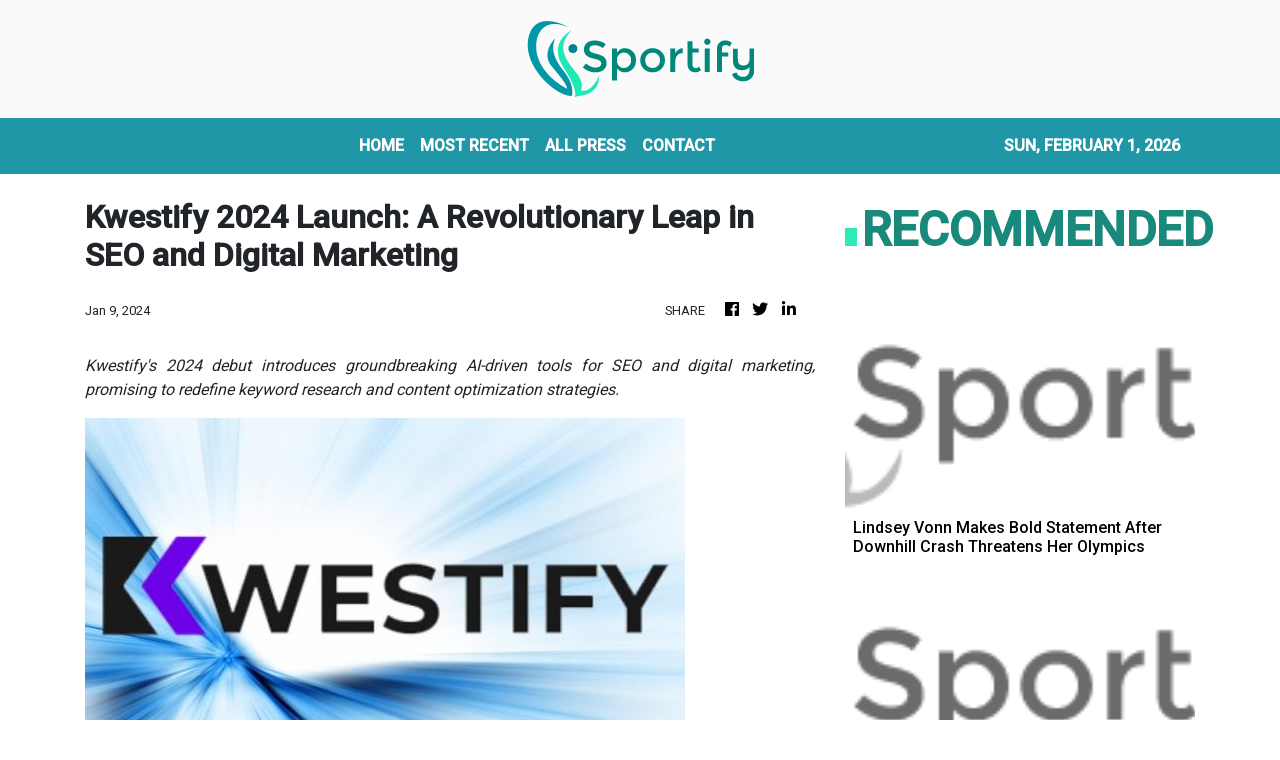

--- FILE ---
content_type: text/html; charset=utf-8
request_url: https://us-central1-vertical-news-network.cloudfunctions.net/get/fetch-include-rss
body_size: 16000
content:
[
  {
    "id": 113375431,
    "title": "Southern Counties East League round-up",
    "summary": "New Hythe Town boss Andy Drury suffered late heartache in his first game in charge.",
    "slug": "southern-counties-east-league-roundup",
    "link": "https://www.kentonline.co.uk/hythe/sport/southern-counties-east-league-round-up-335867/",
    "date_published": "2026-01-31T21:30:50.000Z",
    "images": "https://www.kentonline.co.uk/_media/img/330x0/026NTX70PID0XXJ5XTSG.jpg",
    "categories": "4062,162,1094,2804,4043,4063,4515,4526,4527,4528,4531,4538,4552,4553,4558,4566",
    "img_id": "0",
    "caption": "",
    "country": "United Kingdom",
    "source_type": "rss",
    "source": "KentOnline"
  },
  {
    "id": 113375432,
    "title": "Isthmian League round-up",
    "summary": "Folkestone Invicta remain 14 points clear at the top of Isthmian Premier on Saturday.",
    "slug": "isthmian-league-roundup",
    "link": "https://www.kentonline.co.uk/folkestone/sport/isthmian-league-round-up-335866/",
    "date_published": "2026-01-31T21:03:51.000Z",
    "images": "https://www.kentonline.co.uk/_media/img/330x0/892W66ATA353BKK8L00P.jpg",
    "categories": "4062,162,1094,2804,4043,4063,4515,4526,4527,4528,4531,4538,4552,4553,4558,4566",
    "img_id": "0",
    "caption": "",
    "country": "United Kingdom",
    "source_type": "rss",
    "source": "KentOnline"
  },
  {
    "id": 113375433,
    "title": "Opposition boss admits Gills should have had a second-half penalty",
    "summary": "Gillingham manager Gareth Ainsworth revealed his Bromley counterpart admitted the home side were denied a blatant penalty.",
    "slug": "opposition-boss-admits-gills-should-have-had-a-secondhalf-penalty",
    "link": "https://www.kentonline.co.uk/medway/sport/opposition-boss-admits-gills-should-have-had-a-second-half-p-335864/",
    "date_published": "2026-01-31T20:12:07.000Z",
    "images": "https://www.kentonline.co.uk/_media/img/330x0/NGM4TR5FMS7PH8W3RJQB.jpg",
    "categories": "4062,162,1094,2804,4043,4063,4515,4526,4527,4528,4531,4538,4552,4553,4558,4566",
    "img_id": "0",
    "caption": "",
    "country": "United Kingdom",
    "source_type": "rss",
    "source": "KentOnline"
  },
  {
    "id": 113223014,
    "title": "Football fixtures and results",
    "summary": "Catch up with all the week’s football fixtures and results here.",
    "slug": "football-fixtures-and-results",
    "link": "https://www.kentonline.co.uk/maidstone/sport/football-fixtures-and-results-335789/",
    "date_published": "2026-01-31T19:49:04.000Z",
    "images": "https://www.kentonline.co.uk/_media/img/330x0/IOBP76HC5IIL8OQWCKHE.jpg",
    "categories": "4062,162,1094,2804,4043,4063,4515,4526,4527,4528,4531,4538,4552,4553,4558,4566",
    "img_id": "0",
    "caption": "",
    "country": "United Kingdom",
    "source_type": "rss",
    "source": "KentOnline"
  },
  {
    "id": 113375434,
    "title": "‘I told the boys in no uncertain terms that I wasn't happy’",
    "summary": "Gillingham boss Gareth Ainsworth admitted he let rip at half-time after a first-half horror show against Bromley on Saturday.",
    "slug": "i-told-the-boys-in-no-uncertain-terms-that-i-wasnt-happy",
    "link": "https://www.kentonline.co.uk/medway/sport/i-told-the-boys-in-no-uncertain-terms-that-i-wasnt-happy-335862/",
    "date_published": "2026-01-31T19:20:40.000Z",
    "images": "https://www.kentonline.co.uk/_media/img/330x0/GQQXGJIZOSQV2J3G8UR2.jpg",
    "categories": "4062,162,1094,2804,4043,4063,4515,4526,4527,4528,4531,4538,4552,4553,4558,4566",
    "img_id": "0",
    "caption": "",
    "country": "United Kingdom",
    "source_type": "rss",
    "source": "KentOnline"
  },
  {
    "id": 113375435,
    "title": "Report: More penalty heartache for Chats as they exit the Trophy",
    "summary": "Chatham Town were narrowly beaten by higher-league opposition as their FA Trophy run ended at the fifth-round stage.",
    "slug": "report-more-penalty-heartache-for-chats-as-they-exit-the-trophy",
    "link": "https://www.kentonline.co.uk/medway/sport/chatham-town-v-southend-united-match-report-335854/",
    "date_published": "2026-01-31T19:02:55.000Z",
    "images": "https://www.kentonline.co.uk/_media/img/330x0/4XR25Y4CYFAGFFL0YJWT.jpg",
    "categories": "4062,162,1094,2804,4043,4063,4515,4526,4527,4528,4531,4538,4552,4553,4558,4566",
    "img_id": "0",
    "caption": "",
    "country": "United Kingdom",
    "source_type": "rss",
    "source": "KentOnline"
  },
  {
    "id": 113375436,
    "title": "Report: Gillingham thrashed at home by Bromley",
    "summary": "Gillingham’s winless record against Bromley continued as they were thumped at Priestfield on Saturday.",
    "slug": "report-gillingham-thrashed-at-home-by-bromley",
    "link": "https://www.kentonline.co.uk/medway/sport/report-gillingham-v-bromley-335856/",
    "date_published": "2026-01-31T17:02:15.000Z",
    "images": "https://www.kentonline.co.uk/_media/img/330x0/L66XCMWNXGP1TX4S5KBH.jpg",
    "categories": "4062,162,1094,2804,4043,4063,4515,4526,4527,4528,4531,4538,4552,4553,4558,4566",
    "img_id": "0",
    "caption": "",
    "country": "United Kingdom",
    "source_type": "rss",
    "source": "KentOnline"
  },
  {
    "id": 113336049,
    "title": "Matchday Live: Gillingham v Bromley, Tonbridge v Maidstone",
    "summary": "All the goals as they happen from Gillingham’s clash with Bromley and Maidstone’s trip to Tonbridge this afternoon.",
    "slug": "matchday-live-gillingham-v-bromley-tonbridge-v-maidstone",
    "link": "https://www.kentonline.co.uk/medway/sport/matchday-live-gillingham-v-bromley-tonbridge-v-maidstone-335855/",
    "date_published": "2026-01-31T13:45:00.000Z",
    "images": "https://www.kentonline.co.uk/_media/img/330x0/IINAP20VF7BOSCKJEDB2.jpg",
    "categories": "4062,162,1094,2804,4043,4063,4515,4526,4527,4528,4531,4538,4552,4553,4558,4566",
    "img_id": "0",
    "caption": "",
    "country": "United Kingdom",
    "source_type": "rss",
    "source": "KentOnline"
  },
  {
    "id": 113340964,
    "title": "Lindsey Vonn Makes Bold Statement After Downhill Crash Threatens Her Olympics",
    "summary": "The U.S. ski star won a gold medal in 2010 and has been on the comeback trail in her 40s.",
    "slug": "lindsey-vonn-makes-bold-statement-after-downhill-crash-threatens-her-olympics",
    "link": "https://www.huffpost.com/entry/lindsey-vonn-olympic-dream-is-not-over-milan-cortina_n_697cf8b7e4b0ead3cf9a83fe",
    "date_published": "2026-01-30T19:10:13.000Z",
    "images": "",
    "categories": "4062,162,1094,2804,4043,4063,4515,4526,4527,4528,4531,4538,4552,4553,4558,4566",
    "img_id": "0",
    "caption": "",
    "country": "United States",
    "source_type": "rss",
    "source": "HuffPost"
  },
  {
    "id": 113227939,
    "title": "Sha'Carri Richardson Arrested For Driving EXCEEDINGLY Fast",
    "summary": "The Paris Olympic gold medalist sprinter was driving \"dangerously,\" law enforcement said.",
    "slug": "shacarri-richardson-arrested-for-driving-exceedingly-fast",
    "link": "https://www.huffpost.com/entry/shacarri-richardson-speeding-arrested-charged_n_697cb679e4b0c378a7e4b3da",
    "date_published": "2026-01-30T14:13:58.000Z",
    "images": "",
    "categories": "4062,162,1094,2804,4043,4063,4515,4526,4527,4528,4531,4538,4552,4553,4558,4566",
    "img_id": "0",
    "caption": "",
    "country": "United States",
    "source_type": "rss",
    "source": "HuffPost"
  },
  {
    "id": 113227940,
    "title": "Dispute Over U.S. Gymnast Jordan Chiles' Olympic Medal Takes A New Turn",
    "summary": "Chiles may reclaim the bronze medal from the 2024 Paris Olympics that was stripped from her following an appeal by Romania after all.",
    "slug": "dispute-over-us-gymnast-jordan-chiles-olympic-medal-takes-a-new-turn",
    "link": "https://www.huffpost.com/entry/paris-us-medal-appeal-jordan-chiles_n_697c868de4b0c378a7e2c6a9",
    "date_published": "2026-01-30T10:28:17.000Z",
    "images": "",
    "categories": "4062,162,1094,2804,4043,4063,4515,4526,4527,4528,4531,4538,4552,4553,4558,4566",
    "img_id": "0",
    "caption": "",
    "country": "United States",
    "source_type": "rss",
    "source": "HuffPost"
  },
  {
    "id": 113227941,
    "title": "Lindsey Vonn’s Olympic Prep Takes Scary Turn After World Cup Crash",
    "summary": "The American star, was airlifted away by helicopter, dangling from a hoist cable with two people attending her.",
    "slug": "lindsey-vonns-olympic-prep-takes-scary-turn-after-world-cup-crash",
    "link": "https://www.huffpost.com/entry/lindsey-vonn-crash-before-olympics_n_697c8390e4b0c378a7e2be00",
    "date_published": "2026-01-30T10:15:35.000Z",
    "images": "",
    "categories": "4062,162,1094,2804,4043,4063,4515,4526,4527,4528,4531,4538,4552,4553,4558,4566",
    "img_id": "0",
    "caption": "",
    "country": "United States",
    "source_type": "rss",
    "source": "HuffPost"
  },
  {
    "id": 113223013,
    "title": "Gillingham target ‘big scalp’ as Bromley come to town",
    "summary": "Gillingham will be prepared for a battle as they take on league leaders Bromley this Saturday.",
    "slug": "gillingham-target-big-scalp-as-bromley-come-to-town",
    "link": "https://www.kentonline.co.uk/medway/sport/gillingham-target-big-scalp-as-bromley-come-to-town-335787/",
    "date_published": "2026-01-30T09:35:57.000Z",
    "images": "https://www.kentonline.co.uk/_media/img/330x0/849WCRUHFHHIDFN2PM7G.jpg",
    "categories": "4062,162,1094,2804,4043,4063,4515,4526,4527,4528,4531,4538,4552,4553,4558,4566",
    "img_id": "0",
    "caption": "",
    "country": "United Kingdom",
    "source_type": "rss",
    "source": "KentOnline"
  },
  {
    "id": 113223012,
    "title": "Former Premier League striker Nile Ranger joins Chatham Town",
    "summary": "Chatham Town have pulled off one of the most eye-catching signings yet after completing a deal for experienced forward Nile Ranger.",
    "slug": "former-premier-league-striker-nile-ranger-joins-chatham-town",
    "link": "https://www.kentonline.co.uk/medway/sport/chatham-town-sign-nile-ranger-335795/",
    "date_published": "2026-01-30T09:05:22.000Z",
    "images": "https://www.kentonline.co.uk/_media/img/330x0/DG20EI2X66EPUJSMQ7ZQ.jpg",
    "categories": "4062,162,1094,2804,4043,4063,4515,4526,4527,4528,4531,4538,4552,4553,4558,4566",
    "img_id": "0",
    "caption": "",
    "country": "United Kingdom",
    "source_type": "rss",
    "source": "KentOnline"
  },
  {
    "id": 113178933,
    "title": "NCAA Basketball Champion Coach Calls Trump A 'Fascist' Who Should Be 'Removed'",
    "summary": "\"We need real change,\" the two-time national champion coach wrote.",
    "slug": "ncaa-basketball-champion-coach-calls-trump-a-fascist-who-should-be-removed",
    "link": "https://www.huffpost.com/entry/muffet-mcgraw-trump-fascist_n_697b819fe4b0b85f58143902",
    "date_published": "2026-01-29T17:40:53.000Z",
    "images": "",
    "categories": "4062,162,1094,2804,4043,4063,4515,4526,4527,4528,4531,4538,4552,4553,4558,4566",
    "img_id": "0",
    "caption": "",
    "country": "United States",
    "source_type": "rss",
    "source": "HuffPost"
  },
  {
    "id": 113129633,
    "title": "Ainsworth thanks Gillingham owners after Hale signing coup",
    "summary": "Gillingham boss Gareth Ainsworth has thanked the owners for their backing after beating several League 1 sides to the signature of striker Ronan Hale.",
    "slug": "ainsworth-thanks-gillingham-owners-after-hale-signing-coup",
    "link": "https://www.kentonline.co.uk/medway/sport/ainsworth-thanks-gillingham-owners-after-hale-signing-coup-335780/",
    "date_published": "2026-01-29T16:36:26.000Z",
    "images": "https://www.kentonline.co.uk/_media/img/330x0/NZ8UKJMIGKL648MGB02L.jpg",
    "categories": "4062,162,1094,2804,4043,4063,4515,4526,4527,4528,4531,4538,4552,4553,4558,4566",
    "img_id": "0",
    "caption": "",
    "country": "United Kingdom",
    "source_type": "rss",
    "source": "KentOnline"
  },
  {
    "id": 113129634,
    "title": "Injury blow sparks fresh transfer dilemma for Gillingham",
    "summary": "Gillingham are considering a replacement for Jonny Smith as they continue to assess the winger’s injury.",
    "slug": "injury-blow-sparks-fresh-transfer-dilemma-for-gillingham",
    "link": "https://www.kentonline.co.uk/medway/sport/injury-blow-sparks-fresh-transfer-dilemma-for-gillingham-335775/",
    "date_published": "2026-01-29T15:22:38.000Z",
    "images": "https://www.kentonline.co.uk/_media/img/330x0/UR8086JFDIZL5EJB7F6B.jpg",
    "categories": "4062,162,1094,2804,4043,4063,4515,4526,4527,4528,4531,4538,4552,4553,4558,4566",
    "img_id": "0",
    "caption": "",
    "country": "United Kingdom",
    "source_type": "rss",
    "source": "KentOnline"
  },
  {
    "id": 113107851,
    "title": "‘ICE OUT’ Rally Planned In Milan As Italy Moves To Calm Fears Over Its Olympics Role",
    "summary": "ICE staffers will only work in U.S. diplomatic offices such as the Milan consulate and \"not on the ground\" at the 2026 Milan Cortina Games.",
    "slug": "ice-out-rally-planned-in-milan-as-italy-moves-to-calm-fears-over-its-olympics-role",
    "link": "https://www.huffpost.com/entry/ice-at-winter-olympics-italy_n_697b474be4b0a7a321381d62",
    "date_published": "2026-01-29T11:59:11.000Z",
    "images": "",
    "categories": "4062,162,1094,2804,4043,4063,4515,4526,4527,4528,4531,4538,4552,4553,4558,4566",
    "img_id": "0",
    "caption": "",
    "country": "United States",
    "source_type": "rss",
    "source": "HuffPost"
  },
  {
    "id": 113129635,
    "title": "Gillingham complete striker signing",
    "summary": "Gillingham have finally completed a deal to sign international striker Ronan Hale.",
    "slug": "gillingham-complete-striker-signing",
    "link": "https://www.kentonline.co.uk/medway/sport/gillingham-complete-striker-signing-335740/",
    "date_published": "2026-01-29T10:31:53.000Z",
    "images": "https://www.kentonline.co.uk/_media/img/330x0/6DNK7DZQ8YNVBSOT37CE.jpg",
    "categories": "4062,162,1094,2804,4043,4063,4515,4526,4527,4528,4531,4538,4552,4553,4558,4566",
    "img_id": "0",
    "caption": "",
    "country": "United Kingdom",
    "source_type": "rss",
    "source": "KentOnline"
  },
  {
    "id": 113097964,
    "title": "Chatham eye another Trophy upset",
    "summary": "Chatham Town will attempt to write another historic chapter in their remarkable season this Saturday.",
    "slug": "chatham-eye-another-trophy-upset",
    "link": "https://www.kentonline.co.uk/medway/sport/chatham-eye-another-trophy-upset-335696/",
    "date_published": "2026-01-29T05:00:00.000Z",
    "images": "https://www.kentonline.co.uk/_media/img/330x0/MPBHQT8G8CUVZW58H1EQ.jpg",
    "categories": "4062,162,1094,2804,4043,4063,4515,4526,4527,4528,4531,4538,4552,4553,4558,4566",
    "img_id": "0",
    "caption": "",
    "country": "United Kingdom",
    "source_type": "rss",
    "source": "KentOnline"
  },
  {
    "id": 113052833,
    "title": "Bill Belichick Suffers 'Insane' Injustice After Reported Decision, Star QB Says",
    "summary": "\"Don’t even understand how this could be possible,\" Patrick Mahomes said about an important vote on the former Patriots coach.",
    "slug": "bill-belichick-suffers-insane-injustice-after-reported-decision-star-qb-says",
    "link": "https://www.huffpost.com/entry/bill-belichick-snubbed-hall-of-fame-report_n_697a26bfe4b02ae5af35c028",
    "date_published": "2026-01-28T15:48:22.000Z",
    "images": "",
    "categories": "4062,162,1094,2804,4043,4063,4515,4526,4527,4528,4531,4538,4552,4553,4558,4566",
    "img_id": "0",
    "caption": "",
    "country": "United States",
    "source_type": "rss",
    "source": "HuffPost"
  },
  {
    "id": 112674183,
    "title": "Football fixtures and results",
    "summary": "Catch up with all the week’s football fixtures and results here.",
    "slug": "football-fixtures-and-results",
    "link": "https://www.kentonline.co.uk/maidstone/sport/football-fixtures-and-results-335455/",
    "date_published": "2026-01-28T14:48:18.000Z",
    "images": "https://www.kentonline.co.uk/_media/img/330x0/UP4ERV7VU188U7LZV0DJ.jpg",
    "categories": "4062,162,1094,2804,4043,4063,4515,4526,4527,4528,4531,4538,4552,4553,4558,4566",
    "img_id": "0",
    "caption": "",
    "country": "United Kingdom",
    "source_type": "rss",
    "source": "KentOnline"
  },
  {
    "id": 113058384,
    "title": "Bowler extends Kent stay",
    "summary": "Kent bowler Fred Klaassen has signed a two-year deal to extend his stay at the club.",
    "slug": "bowler-extends-kent-stay",
    "link": "https://www.kentonline.co.uk/canterbury/sport/bowler-extends-kent-stay-335691/",
    "date_published": "2026-01-28T13:00:00.000Z",
    "images": "https://www.kentonline.co.uk/_media/img/330x0/QI8FSEZJ2PJVRJJUCWTH.jpg",
    "categories": "4062,162,1094,2804,4043,4063,4515,4526,4527,4528,4531,4538,4552,4553,4558,4566",
    "img_id": "0",
    "caption": "",
    "country": "United Kingdom",
    "source_type": "rss",
    "source": "KentOnline"
  },
  {
    "id": 113025980,
    "title": "Manager’s patience set to pay off as Gills on brink of striker deal",
    "summary": "Gillingham manager Gareth Ainsworth is playing it cool as the January transfer window deadline closes in –&#160;with a striker signing looking imminent.",
    "slug": "managers-patience-set-to-pay-off-as-gills-on-brink-of-striker-deal",
    "link": "https://www.kentonline.co.uk/medway/sport/manager-s-patience-set-to-pay-off-as-gills-on-brink-of-strik-335689/",
    "date_published": "2026-01-28T09:13:27.000Z",
    "images": "https://www.kentonline.co.uk/_media/img/330x0/OJJKOVLZLDJTTYD95367.jpg",
    "categories": "4062,162,1094,2804,4043,4063,4515,4526,4527,4528,4531,4538,4552,4553,4558,4566",
    "img_id": "0",
    "caption": "",
    "country": "United Kingdom",
    "source_type": "rss",
    "source": "KentOnline"
  },
  {
    "id": 113052834,
    "title": "Anger In Italy Over ICE Agents Going To Milan Cortina Winter Olympics",
    "summary": "Italian politicians strongly criticised the presence of ICE in the country, highlighting how the image of the U.S. has been tarnished in recent months.",
    "slug": "anger-in-italy-over-ice-agents-going-to-milan-cortina-winter-olympics",
    "link": "https://www.huffpost.com/entry/ice-agents-winter-olympics-outrage_n_6979b652e4b05884820b5cc7",
    "date_published": "2026-01-28T07:18:33.000Z",
    "images": "",
    "categories": "4062,162,1094,2804,4043,4063,4515,4526,4527,4528,4531,4538,4552,4553,4558,4566",
    "img_id": "0",
    "caption": "",
    "country": "United States",
    "source_type": "rss",
    "source": "HuffPost"
  },
  {
    "id": 113052835,
    "title": "Winter Olympian Fined For Doing Something You're Not Supposed To Do On TV",
    "summary": "\"Sorry about my moment of frustration today!\" the Milan-Cortina-bound NHL player wrote on Instagram.",
    "slug": "winter-olympian-fined-for-doing-something-youre-not-supposed-to-do-on-tv",
    "link": "https://www.huffpost.com/entry/william-nylander-middle-finger-broadcast_n_6978e695e4b001bb8312fb8f",
    "date_published": "2026-01-27T18:48:37.000Z",
    "images": "",
    "categories": "4062,162,1094,2804,4043,4063,4515,4526,4527,4528,4531,4538,4552,4553,4558,4566",
    "img_id": "0",
    "caption": "",
    "country": "United States",
    "source_type": "rss",
    "source": "HuffPost"
  },
  {
    "id": 112674180,
    "title": "Gillingham snap up goalscoring midfielder",
    "summary": "Gillingham have signed a midfielder who scored against them last weekend.",
    "slug": "gillingham-snap-up-goalscoring-midfielder",
    "link": "https://www.kentonline.co.uk/medway/sport/gillingham-snap-up-goalscoring-midfielder-335523/",
    "date_published": "2026-01-27T16:29:36.000Z",
    "images": "https://www.kentonline.co.uk/_media/img/330x0/MUWS5YDTE8XWOA2K94I0.jpg",
    "categories": "4062,162,1094,2804,4043,4063,4515,4526,4527,4528,4531,4538,4552,4553,4558,4566",
    "img_id": "0",
    "caption": "",
    "country": "United Kingdom",
    "source_type": "rss",
    "source": "KentOnline"
  },
  {
    "id": 112974500,
    "title": "ICE Agents Will Have A Security Role At Milan-Cortina Olympics, Sources Say",
    "summary": "Milan Mayor Giuseppe Sala said that ICE would not be welcome in his city, which is hosting most ice sports.",
    "slug": "ice-agents-will-have-a-security-role-at-milancortina-olympics-sources-say",
    "link": "https://www.huffpost.com/entry/ice-agents-to-have-security-role-winter-olympics_n_69789930e4b01628ac433f8e",
    "date_published": "2026-01-27T11:02:28.000Z",
    "images": "",
    "categories": "4062,162,1094,2804,4043,4063,4515,4526,4527,4528,4531,4538,4552,4553,4558,4566",
    "img_id": "0",
    "caption": "",
    "country": "United States",
    "source_type": "rss",
    "source": "HuffPost"
  },
  {
    "id": 112955700,
    "title": "Cheltenham vs Gillingham match called off",
    "summary": "Gillingham’s visit to Cheltenham Town tonight has been postponed.",
    "slug": "cheltenham-vs-gillingham-match-called-off",
    "link": "https://www.kentonline.co.uk/medway/sport/cheltenham-vs-gillingham-match-called-off-335639/",
    "date_published": "2026-01-27T10:09:56.000Z",
    "images": "https://www.kentonline.co.uk/_media/img/330x0/FW8C2RI53KSO6QFT7T1O.jpg",
    "categories": "4062,162,1094,2804,4043,4063,4515,4526,4527,4528,4531,4538,4552,4553,4558,4566",
    "img_id": "0",
    "caption": "",
    "country": "United Kingdom",
    "source_type": "rss",
    "source": "KentOnline"
  },
  {
    "id": 112974501,
    "title": "Ex-FIFA President Joins Calls For Boycott Of World Cup In U.S. -- Because Of Trump",
    "summary": "Sepp Blatter shared a post that gave \"one piece of advice for fans\" planning to attend this summer's soccer showcase: \"Stay away from the USA!\"",
    "slug": "exfifa-president-joins-calls-for-boycott-of-world-cup-in-us-because-of-trump",
    "link": "https://www.huffpost.com/entry/sepp-blatter-fifa-world-cup-boycott_n_69785fb4e4b03029646a2b41",
    "date_published": "2026-01-27T07:02:44.000Z",
    "images": "",
    "categories": "4062,162,1094,2804,4043,4063,4515,4526,4527,4528,4531,4538,4552,4553,4558,4566",
    "img_id": "0",
    "caption": "",
    "country": "United States",
    "source_type": "rss",
    "source": "HuffPost"
  },
  {
    "id": 112955701,
    "title": "Gillingham eye hat-trick as they head to Cheltenham",
    "summary": "Gillingham boss Gareth Ainsworth says making it three wins on the spin this week would be “phenomenal”.",
    "slug": "gillingham-eye-hattrick-as-they-head-to-cheltenham",
    "link": "https://www.kentonline.co.uk/medway/sport/gillingham-eye-hat-trick-as-they-head-to-cheltenham-335583/",
    "date_published": "2026-01-27T05:00:00.000Z",
    "images": "https://www.kentonline.co.uk/_media/img/330x0/O4HLCCYOZF8ZTY302ZJ0.jpg",
    "categories": "4062,162,1094,2804,4043,4063,4515,4526,4527,4528,4531,4538,4552,4553,4558,4566",
    "img_id": "0",
    "caption": "",
    "country": "United Kingdom",
    "source_type": "rss",
    "source": "KentOnline"
  },
  {
    "id": 112974502,
    "title": "Ex-Olympic Snowboarder Pleads Not Guilty To Running Drug Smuggling Ring",
    "summary": "Ryan Wedding, a former Canadian Olympic snowboarder turned top FBI fugitive, was arrested last week after allegedly hiding in Mexico for more than a decade.",
    "slug": "exolympic-snowboarder-pleads-not-guilty-to-running-drug-smuggling-ring",
    "link": "https://www.huffpost.com/entry/ex-olympic-snowboarder-pleads-not-guilty-to-drug-smuggling-ryan-wedding_n_6977fd59e4b01628ac4309e5",
    "date_published": "2026-01-26T23:56:47.000Z",
    "images": "",
    "categories": "4062,162,1094,2804,4043,4063,4515,4526,4527,4528,4531,4538,4552,4553,4558,4566",
    "img_id": "0",
    "caption": "",
    "country": "United States",
    "source_type": "rss",
    "source": "HuffPost"
  },
  {
    "id": 112974503,
    "title": "Gus Kenworthy Had His Own ‘Heated Rivalry’ — And One A-List Pop Star Was Part Of It",
    "summary": "The Olympic freestyle skier, who is gay, drew parallels between his pre-coming-out life and the smash sports-themed romance series.",
    "slug": "gus-kenworthy-had-his-own-heated-rivalry-and-one-alist-pop-star-was-part-of-it",
    "link": "https://www.huffpost.com/entry/gus-kenworthy-miley-cyrus-heated-rivalry-relationship_n_6977ddbfe4b01cc3c1ad8ab2",
    "date_published": "2026-01-26T23:43:34.000Z",
    "images": "",
    "categories": "4062,162,1094,2804,4043,4063,4515,4526,4527,4528,4531,4538,4552,4553,4558,4566",
    "img_id": "0",
    "caption": "",
    "country": "United States",
    "source_type": "rss",
    "source": "HuffPost"
  },
  {
    "id": 112974504,
    "title": "Vikings Announcer Apologizes, Takes Time Off After 'Insensitive' Protester Dig",
    "summary": "Paul Allen, who's also a sports radio host, didn't show up for work Monday and left a recorded mea culpa.",
    "slug": "vikings-announcer-apologizes-takes-time-off-after-insensitive-protester-dig",
    "link": "https://www.huffpost.com/entry/paul-allen-apology-paid-protesters-hazard-pay_n_69779d7ee4b0f29d0e0876ff",
    "date_published": "2026-01-26T19:08:38.000Z",
    "images": "",
    "categories": "4062,162,1094,2804,4043,4063,4515,4526,4527,4528,4531,4538,4552,4553,4558,4566",
    "img_id": "0",
    "caption": "",
    "country": "United States",
    "source_type": "rss",
    "source": "HuffPost"
  },
  {
    "id": 112928127,
    "title": "Minnesota NBA Fans Shatter Moment of Silence For Alex Pretti With Fierce Message",
    "summary": "People at the rescheduled Timberwolves match brought their A-game to demonstrate against the widely criticized killing of another protester.",
    "slug": "minnesota-nba-fans-shatter-moment-of-silence-for-alex-pretti-with-fierce-message",
    "link": "https://www.huffpost.com/entry/minnesota-timberwolves-fuck-ice-target-center_n_69773f11e4b00d7771d7b6f6",
    "date_published": "2026-01-26T11:44:52.000Z",
    "images": "",
    "categories": "4062,162,1094,2804,4043,4063,4515,4526,4527,4528,4531,4538,4552,4553,4558,4566",
    "img_id": "0",
    "caption": "",
    "country": "United States",
    "source_type": "rss",
    "source": "HuffPost"
  },
  {
    "id": 112901500,
    "title": "KentOnline’s team of the week",
    "summary": "Find out who’s in KentOnline’s team of the week and vote for your star man.",
    "slug": "kentonlines-team-of-the-week",
    "link": "https://www.kentonline.co.uk/thanet/sport/kentonline-s-team-of-the-week-335592/",
    "date_published": "2026-01-26T11:09:10.000Z",
    "images": "https://www.kentonline.co.uk/_media/img/330x0/XQHB8Z5QBV8MIG459RRV.jpg",
    "categories": "4062,162,1094,2804,4043,4063,4515,4526,4527,4528,4531,4538,4552,4553,4558,4566",
    "img_id": "0",
    "caption": "",
    "country": "United Kingdom",
    "source_type": "rss",
    "source": "KentOnline"
  },
  {
    "id": 112868884,
    "title": "Gillingham striker Josh Andrews shines after scrutiny",
    "summary": "Josh Andrews delivered a strong response to a frustrating afternoon a week ago as Gillingham cruised to a 3-0 win over Harrogate on Saturday.",
    "slug": "gillingham-striker-josh-andrews-shines-after-scrutiny",
    "link": "https://www.kentonline.co.uk/medway/sport/gillingham-striker-josh-andrews-shines-after-scrutiny-335580/",
    "date_published": "2026-01-26T08:32:08.000Z",
    "images": "https://www.kentonline.co.uk/_media/img/330x0/X0HSQNGNZDDV5ML3MCKS.jpg",
    "categories": "4062,162,1094,2804,4043,4063,4515,4526,4527,4528,4531,4538,4552,4553,4558,4566",
    "img_id": "0",
    "caption": "",
    "country": "United Kingdom",
    "source_type": "rss",
    "source": "KentOnline"
  },
  {
    "id": 112928128,
    "title": "'I Can't Watch': Trump Fires Off Unexpected Whine At The Worst Possible Time",
    "summary": "The president complained about football again as protests rocked Minneapolis after Saturday's deadly shooting.",
    "slug": "i-cant-watch-trump-fires-off-unexpected-whine-at-the-worst-possible-time",
    "link": "https://www.huffpost.com/entry/trump-nfl-kickoff-rule-change_n_6976db16e4b084f2a18ec8c2",
    "date_published": "2026-01-26T05:30:42.000Z",
    "images": "",
    "categories": "4062,162,1094,2804,4043,4063,4515,4526,4527,4528,4531,4538,4552,4553,4558,4566",
    "img_id": "0",
    "caption": "",
    "country": "United States",
    "source_type": "rss",
    "source": "HuffPost"
  },
  {
    "id": 112868883,
    "title": "Ainsworth hopes Nevitt thrives after Cambridge loan move",
    "summary": "Gillingham manager Gareth Ainsworth says he hopes Elliott Nevitt enjoys success after joining League Two rivals Cambridge United.",
    "slug": "ainsworth-hopes-nevitt-thrives-after-cambridge-loan-move",
    "link": "https://www.kentonline.co.uk/medway/sport/ainsworth-hopes-nevitt-thrives-after-cambridge-loan-move-335582/",
    "date_published": "2026-01-26T05:00:00.000Z",
    "images": "https://www.kentonline.co.uk/_media/img/330x0/BD6RAIZUHXZI2UH19K8S.jpg",
    "categories": "4062,162,1094,2804,4043,4063,4515,4526,4527,4528,4531,4538,4552,4553,4558,4566",
    "img_id": "0",
    "caption": "",
    "country": "United Kingdom",
    "source_type": "rss",
    "source": "KentOnline"
  },
  {
    "id": 112928129,
    "title": "Sam Darnold And Seahawks Advance To Super Bowl With Thrilling 31-27 Win Over Rams In NFC Title Game",
    "summary": "The Seattle Seahawks advanced to the Super Bowl, beating the Los Angeles Rams 31-27 in an electrifying NFC championship game.",
    "slug": "sam-darnold-and-seahawks-advance-to-super-bowl-with-thrilling-3127-win-over-rams-in-nfc-title-game",
    "link": "https://www.huffpost.com/entry/ap-fbn-rams-seahawks_n_6976da38e4b084f2a18ec83d",
    "date_published": "2026-01-26T03:09:52.000Z",
    "images": "",
    "categories": "4062,162,1094,2804,4043,4063,4515,4526,4527,4528,4531,4538,4552,4553,4558,4566",
    "img_id": "0",
    "caption": "",
    "country": "United States",
    "source_type": "rss",
    "source": "HuffPost"
  },
  {
    "id": 112928130,
    "title": "Why Won’t Trump Attend The Super Bowl This Year? It’s Just Too Far!",
    "summary": "Trump also condemned the NFL’s entertainment lineup for the game: \"I'm anti-them.\"",
    "slug": "why-wont-trump-attend-the-super-bowl-this-year-its-just-too-far",
    "link": "https://www.huffpost.com/entry/donald-trump-skips-super-bowl_n_697649a2e4b068aff7af682e",
    "date_published": "2026-01-26T02:20:37.000Z",
    "images": "",
    "categories": "4062,162,1094,2804,4043,4063,4515,4526,4527,4528,4531,4538,4552,4553,4558,4566",
    "img_id": "0",
    "caption": "",
    "country": "United States",
    "source_type": "rss",
    "source": "HuffPost"
  },
  {
    "id": 112708306,
    "title": "Ainsworth talks up promotion push after Gillingham’s dominant win",
    "summary": "‘We’re still in this race’ declared Gillingham’s boss after securing back-to-back League 2 wins.",
    "slug": "ainsworth-talks-up-promotion-push-after-gillinghams-dominant-win",
    "link": "https://www.kentonline.co.uk/medway/sport/reaction-harrogate-v-gillingham-league-2-335547/",
    "date_published": "2026-01-25T10:51:19.000Z",
    "images": "https://www.kentonline.co.uk/_media/img/330x0/IBA571H0JE7RD0691O37.jpg",
    "categories": "4062,162,1094,2804,4043,4063,4515,4526,4527,4528,4531,4538,4552,4553,4558,4566",
    "img_id": "0",
    "caption": "",
    "country": "United Kingdom",
    "source_type": "rss",
    "source": "KentOnline"
  },
  {
    "id": 112697004,
    "title": "Report: Back-to-back wins for the Gills",
    "summary": "Gillingham deservedly took maximum points from their trip to lowly Harrogate Town.",
    "slug": "report-backtoback-wins-for-the-gills",
    "link": "https://www.kentonline.co.uk/medway/sport/match-report-harrogate-v-gillingham-league-2-335546/",
    "date_published": "2026-01-25T10:50:34.000Z",
    "images": "https://www.kentonline.co.uk/_media/img/330x0/DBY9JCRPDMJ2UBQMEK73.jpg",
    "categories": "4062,162,1094,2804,4043,4063,4515,4526,4527,4528,4531,4538,4552,4553,4558,4566",
    "img_id": "0",
    "caption": "",
    "country": "United Kingdom",
    "source_type": "rss",
    "source": "KentOnline"
  },
  {
    "id": 112773439,
    "title": "Fit-again defender enjoying key role for rejuvenated Gills",
    "summary": "Conor Masterson underlined his growing influence at Gillingham as the goalscoring defender played a key role in Saturday’s win.",
    "slug": "fitagain-defender-enjoying-key-role-for-rejuvenated-gills",
    "link": "https://www.kentonline.co.uk/medway/sport/fit-again-defender-enjoying-key-role-for-rejuvenated-gills-335566/",
    "date_published": "2026-01-25T10:50:06.000Z",
    "images": "https://www.kentonline.co.uk/_media/img/330x0/KRM31TTI4REBGCOUWEIM.jpg",
    "categories": "4062,162,1094,2804,4043,4063,4515,4526,4527,4528,4531,4538,4552,4553,4558,4566",
    "img_id": "0",
    "caption": "",
    "country": "United Kingdom",
    "source_type": "rss",
    "source": "KentOnline"
  },
  {
    "id": 112719019,
    "title": "Williams’ reward after answering late Gillingham call-up",
    "summary": "Euan Williams’ dash north by train ended in a big moment for the Gillingham midfielder.",
    "slug": "williams-reward-after-answering-late-gillinghamcallup",
    "link": "https://www.kentonline.co.uk/medway/sport/williams-reward-after-answering-late-gillingham-call-up-335562/",
    "date_published": "2026-01-24T20:55:35.000Z",
    "images": "https://www.kentonline.co.uk/_media/img/330x0/ZPNTF4TKMO13Z1GZ0Z85.jpg",
    "categories": "4062,162,1094,2804,4043,4063,4515,4526,4527,4528,4531,4538,4552,4553,4558,4566",
    "img_id": "0",
    "caption": "",
    "country": "United Kingdom",
    "source_type": "rss",
    "source": "KentOnline"
  },
  {
    "id": 112719018,
    "title": "Southern Counties East League round-up",
    "summary": "Hythe Town were hit for seven on a bruising day for the Southern Counties East Premier Division strugglers.",
    "slug": "southern-counties-east-league-roundup",
    "link": "https://www.kentonline.co.uk/malling/sport/southern-counties-east-league-round-up-335563/",
    "date_published": "2026-01-24T20:52:33.000Z",
    "images": "https://www.kentonline.co.uk/_media/img/330x0/HKTQIDRSV6T0TRGT30N5.jpg",
    "categories": "4062,162,1094,2804,4043,4063,4515,4526,4527,4528,4531,4538,4552,4553,4558,4566",
    "img_id": "0",
    "caption": "",
    "country": "United Kingdom",
    "source_type": "rss",
    "source": "KentOnline"
  },
  {
    "id": 112708305,
    "title": "‘The boy was almost in tears’ - Injury blow for Gillingham loan man",
    "summary": "Gillingham loan winger Jonny Smith’s injury frustration continued on Saturday as he ended the day on crutches.",
    "slug": "the-boy-was-almost-in-tears-injury-blow-for-gillingham-loan-man",
    "link": "https://www.kentonline.co.uk/medway/sport/the-boy-was-almost-in-tears-injury-blow-for-gillingham-l-335561/",
    "date_published": "2026-01-24T19:47:06.000Z",
    "images": "https://www.kentonline.co.uk/_media/img/330x0/QBOGRXR6BGQH8VSRCVBW.jpg",
    "categories": "4062,162,1094,2804,4043,4063,4515,4526,4527,4528,4531,4538,4552,4553,4558,4566",
    "img_id": "0",
    "caption": "",
    "country": "United Kingdom",
    "source_type": "rss",
    "source": "KentOnline"
  },
  {
    "id": 112708304,
    "title": "Isthmian League round-up",
    "summary": "Ramsgate maintained their 100 per cent record in 2026 with a third successive victory.",
    "slug": "isthmian-league-roundup",
    "link": "https://www.kentonline.co.uk/thanet/sport/isthmian-league-round-up-335559/",
    "date_published": "2026-01-24T19:17:38.000Z",
    "images": "https://www.kentonline.co.uk/_media/img/330x0/WTQXLKAMNL63BUWBMKLT.jpg",
    "categories": "4062,162,1094,2804,4043,4063,4515,4526,4527,4528,4531,4538,4552,4553,4558,4566",
    "img_id": "0",
    "caption": "",
    "country": "United Kingdom",
    "source_type": "rss",
    "source": "KentOnline"
  },
  {
    "id": 112674178,
    "title": "Matchday Live: Harrogate v Gillingham, Ebbsfleet v Dagenham, Maidstone v Hemel Hempstead, Folkestone v Wingate & Finchley",
    "summary": "Follow this afternoon’s football in our live blog, including Gillingham’s trip to Harrogate.",
    "slug": "matchday-live-harrogate-v-gillingham-ebbsfleet-v-dagenham-maidstone-v-hemel-hempstead-folkestone-v-wingate-finchley",
    "link": "https://www.kentonline.co.uk/medway/sport/matchday-live-harrogate-v-gillingham-ebbsfleet-v-dagenham-335554/",
    "date_published": "2026-01-24T13:50:00.000Z",
    "images": "https://www.kentonline.co.uk/_media/img/330x0/6M8MZNFCPNH6E0CNJBGK.jpg",
    "categories": "4062,162,1094,2804,4043,4063,4515,4526,4527,4528,4531,4538,4552,4553,4558,4566",
    "img_id": "0",
    "caption": "",
    "country": "United Kingdom",
    "source_type": "rss",
    "source": "KentOnline"
  },
  {
    "id": 112674179,
    "title": "Nevitt on his way as Gillingham line up next move",
    "summary": "Striker Elliott Nevitt has linked up with his former Gillingham manager and a move away from the club.",
    "slug": "nevitt-on-his-way-as-gillingham-line-up-next-move",
    "link": "https://www.kentonline.co.uk/medway/sport/nevitt-on-his-way-as-gillingham-line-up-next-move-335532/",
    "date_published": "2026-01-24T07:28:01.000Z",
    "images": "https://www.kentonline.co.uk/_media/img/330x0/Z7OXVV14SU30OEK62DIZ.jpg",
    "categories": "4062,162,1094,2804,4043,4063,4515,4526,4527,4528,4531,4538,4552,4553,4558,4566",
    "img_id": "0",
    "caption": "",
    "country": "United Kingdom",
    "source_type": "rss",
    "source": "KentOnline"
  },
  {
    "id": 112624627,
    "title": "U.S. Olympic Figure Skater Reveals Perhaps Best Part Of Coming Out As Pansexual",
    "summary": "Milan Olympics-bound Amber Glenn spoke candidly about her sexuality, and she might be making history for it.",
    "slug": "us-olympic-figure-skater-reveals-perhaps-best-part-of-coming-out-as-pansexual",
    "link": "https://www.huffpost.com/entry/amber-glenn-bisexual-pansexual-figure-skater-milan-cortina-olympics_n_69737b36e4b0a02ab3a0ea76",
    "date_published": "2026-01-23T17:59:32.000Z",
    "images": "",
    "categories": "4062,162,1094,2804,4043,4063,4515,4526,4527,4528,4531,4538,4552,4553,4558,4566",
    "img_id": "0",
    "caption": "",
    "country": "United States",
    "source_type": "rss",
    "source": "HuffPost"
  },
  {
    "id": 112565233,
    "title": "Fascinating Photos Capture The First Ever Winter Olympics In 1924",
    "summary": "There’s not a sponsorship logo or LED scoreboard in sight.",
    "slug": "fascinating-photos-capture-the-first-ever-winter-olympics-in-1924",
    "link": "https://www.huffpost.com/entry/winter-olympics-1924-chamonix-photos_n_69736beee4b0283a09775a85",
    "date_published": "2026-01-23T14:05:36.000Z",
    "images": "",
    "categories": "4062,162,1094,2804,4043,4063,4515,4526,4527,4528,4531,4538,4552,4553,4558,4566",
    "img_id": "0",
    "caption": "",
    "country": "United States",
    "source_type": "rss",
    "source": "HuffPost"
  },
  {
    "id": 112674182,
    "title": "Ref alert for Gills as controversial official takes charge",
    "summary": "Controversial referee Zac Kennard-Kettle has been assigned to take charge of Gillingham’s League 2 clash at Harrogate Town tomorrow.",
    "slug": "ref-alert-for-gills-as-controversial-official-takes-charge",
    "link": "https://www.kentonline.co.uk/medway/sport/ref-alert-for-gills-as-controversial-official-takes-charge-335491/",
    "date_published": "2026-01-23T05:00:00.000Z",
    "images": "https://www.kentonline.co.uk/_media/img/330x0/CLHUSXC06J24EIO2ZOSC.jpg",
    "categories": "4062,162,1094,2804,4043,4063,4515,4526,4527,4528,4531,4538,4552,4553,4558,4566",
    "img_id": "0",
    "caption": "",
    "country": "United Kingdom",
    "source_type": "rss",
    "source": "KentOnline"
  },
  {
    "id": 112674181,
    "title": "‘I didn’t know that!’ Gillingham winger stunned by opponent’s form",
    "summary": "Gillingham winger Jonny Smith was surprised to learn just how bad Harrogate’s current League 2 form is.",
    "slug": "i-didnt-know-that-gillingham-winger-stunned-by-opponents-form",
    "link": "https://www.kentonline.co.uk/medway/sport/i-didn-t-know-that-gillingham-winger-stunned-by-opponent-335489/",
    "date_published": "2026-01-23T05:00:00.000Z",
    "images": "https://www.kentonline.co.uk/_media/img/330x0/CG2YJS7X22SUIZFI2YCK.jpg",
    "categories": "4062,162,1094,2804,4043,4063,4515,4526,4527,4528,4531,4538,4552,4553,4558,4566",
    "img_id": "0",
    "caption": "",
    "country": "United Kingdom",
    "source_type": "rss",
    "source": "KentOnline"
  },
  {
    "id": 112512846,
    "title": "NFL Reporter-Turned Senate Hopeful Roundly Mocked For Campaign Claim",
    "summary": "MS NOW’s Chris Hayes called Minnesota Senate candidate Michele Tafoya's claim that walking the NFL sidelines taught her leadership “the funniest argument for why someone is qualified for a job I've ever seen.”",
    "slug": "nfl-reporterturned-senate-hopeful-roundly-mocked-for-campaign-claim",
    "link": "https://www.huffpost.com/entry/nfl-journalist-michele-tafoya-running-for-senate-gets-ridicule_n_69726bbae4b0dfed7798fb10",
    "date_published": "2026-01-22T19:50:14.000Z",
    "images": "",
    "categories": "4062,162,1094,2804,4043,4063,4515,4526,4527,4528,4531,4538,4552,4553,4558,4566",
    "img_id": "0",
    "caption": "",
    "country": "United States",
    "source_type": "rss",
    "source": "HuffPost"
  },
  {
    "id": 112457394,
    "title": "Manager jokes about rumours as Gills linked with winger McAllister",
    "summary": "Gillingham manager Gareth Ainsworth admits he’ll be glad when the transfer window closes as more players are linked with a move to Priestfield.",
    "slug": "manager-jokes-about-rumours-as-gills-linked-with-winger-mcallister",
    "link": "https://www.kentonline.co.uk/medway/sport/ainsworth-jokes-about-rumours-as-gills-linked-with-winger-mc-335479/",
    "date_published": "2026-01-22T16:09:27.000Z",
    "images": "https://www.kentonline.co.uk/_media/img/330x0/YTCQFA5XRNVTPWLEW2DT.jpg",
    "categories": "4062,162,1094,2804,4043,4063,4515,4526,4527,4528,4531,4538,4552,4553,4558,4566",
    "img_id": "0",
    "caption": "",
    "country": "United Kingdom",
    "source_type": "rss",
    "source": "KentOnline"
  },
  {
    "id": 112512847,
    "title": "Off-Ice Drama Prompts NBC To Fire Olympics Skating Commentator",
    "summary": "The network made the move just weeks before the Winter Games begin in Italy.",
    "slug": "office-drama-prompts-nbc-to-fire-olympics-skating-commentator",
    "link": "https://www.huffpost.com/entry/nbc-winter-olympics-gabriella-papadakis_n_69723953e4b0dfed7798ca36",
    "date_published": "2026-01-22T15:58:17.000Z",
    "images": "",
    "categories": "4062,162,1094,2804,4043,4063,4515,4526,4527,4528,4531,4538,4552,4553,4558,4566",
    "img_id": "0",
    "caption": "",
    "country": "United States",
    "source_type": "rss",
    "source": "HuffPost"
  },
  {
    "id": 112451921,
    "title": "Race To Finish Venues, U.S. Hockey Star Injured: Live Winter Olympics Updates",
    "summary": "Follow along for the latest news from the 2026 Milan Cortina Games.",
    "slug": "race-to-finish-venues-us-hockey-star-injured-live-winter-olympics-updates",
    "link": "https://www.huffpost.com/entry/2026-winter-olympics-milan-cortina-latest-updates_n_6972065ee4b0dfed77989a6a",
    "date_published": "2026-01-22T14:57:31.000Z",
    "images": "",
    "categories": "4062,162,1094,2804,4043,4063,4515,4526,4527,4528,4531,4538,4552,4553,4558,4566",
    "img_id": "0",
    "caption": "",
    "country": "United States",
    "source_type": "rss",
    "source": "HuffPost"
  },
  {
    "id": 112457395,
    "title": "Duo win Olympics call-up",
    "summary": "Tunbridge Wells’ Matt Weston and Thanet’s Taylor Lawrence will compete in their second Winter Olympics next month after getting the nod for Team GB.",
    "slug": "duo-win-olympics-callup",
    "link": "https://www.kentonline.co.uk/tunbridge-wells/sport/duo-win-olympics-call-up-335459/",
    "date_published": "2026-01-22T13:17:36.000Z",
    "images": "https://www.kentonline.co.uk/_media/img/330x0/SGNV1J8JH8JKY3WI2CMZ.jpg",
    "categories": "4062,162,1094,2804,4043,4063,4515,4526,4527,4528,4531,4538,4552,4553,4558,4566",
    "img_id": "0",
    "caption": "",
    "country": "United Kingdom",
    "source_type": "rss",
    "source": "KentOnline"
  },
  {
    "id": 112457396,
    "title": "Kent overseas bowler excited for maiden English red-ball spell",
    "summary": "A second South African fast bowler has agreed to join for the start of Kent’s County Championship summer.",
    "slug": "kent-overseas-bowler-excited-for-maiden-english-redball-spell",
    "link": "https://www.kentonline.co.uk/canterbury/sport/second-south-african-joins-kent-for-start-of-red-ball-season-335444/",
    "date_published": "2026-01-22T12:20:19.000Z",
    "images": "https://www.kentonline.co.uk/_media/img/330x0/CRKHGS5NFBHYIK5WKNYF.jpg",
    "categories": "4062,162,1094,2804,4043,4063,4515,4526,4527,4528,4531,4538,4552,4553,4558,4566",
    "img_id": "0",
    "caption": "",
    "country": "United Kingdom",
    "source_type": "rss",
    "source": "KentOnline"
  },
  {
    "id": 112442318,
    "title": "Organizers Rush To Complete Winter Olympic Venues In Time For Games",
    "summary": "“Is there still some work to be done? Yes, a lot,\" admitted an IOC director, adding: \"But what I have been told is, it's not complex work.\"",
    "slug": "organizers-rush-to-complete-winter-olympic-venues-in-time-for-games",
    "link": "https://www.huffpost.com/entry/winter-olympics-venues-rush-to-finish_n_6972144ae4b08d1cc243b712",
    "date_published": "2026-01-22T12:19:31.000Z",
    "images": "",
    "categories": "4062,162,1094,2804,4043,4063,4515,4526,4527,4528,4531,4538,4552,4553,4558,4566",
    "img_id": "0",
    "caption": "",
    "country": "United States",
    "source_type": "rss",
    "source": "HuffPost"
  },
  {
    "id": 112457398,
    "title": "Joe Gbode on the move months after big-money Gillingham exit",
    "summary": "Joe Gbode has joined a non-league team just five months after a big move away from Gillingham.",
    "slug": "joe-gbode-on-the-move-months-after-bigmoney-gillingham-exit",
    "link": "https://www.kentonline.co.uk/medway/sport/joe-gbode-on-the-move-months-after-big-money-gillingham-exit-335443/",
    "date_published": "2026-01-22T09:02:05.000Z",
    "images": "https://www.kentonline.co.uk/_media/img/330x0/U33HQYNYJI0N3I46CEY2.jpg",
    "categories": "4062,162,1094,2804,4043,4063,4515,4526,4527,4528,4531,4538,4552,4553,4558,4566",
    "img_id": "0",
    "caption": "",
    "country": "United Kingdom",
    "source_type": "rss",
    "source": "KentOnline"
  },
  {
    "id": 112457397,
    "title": "Ainsworth backs Gills to build momentum",
    "summary": "Gillingham manager Gareth Ainsworth is convinced he’s on the cusp of turning things around.",
    "slug": "ainsworth-backs-gills-to-build-momentum",
    "link": "https://www.kentonline.co.uk/medway/sport/ainsworth-backs-gills-to-build-momentum-335406/",
    "date_published": "2026-01-22T05:00:00.000Z",
    "images": "https://www.kentonline.co.uk/_media/img/330x0/WQMM3P55CUH3GZ2ETI2E.jpg",
    "categories": "4062,162,1094,2804,4043,4063,4515,4526,4527,4528,4531,4538,4552,4553,4558,4566",
    "img_id": "0",
    "caption": "",
    "country": "United Kingdom",
    "source_type": "rss",
    "source": "KentOnline"
  },
  {
    "id": 112442319,
    "title": "David Beckham Breaks His Silence After Son Brooklyn's Accusations",
    "summary": "The former English professional footballer also spoke about how “dangerous” social media can be.",
    "slug": "david-beckham-breaks-his-silence-after-son-brooklyns-accusations",
    "link": "https://www.huffpost.com/entry/david-beckham-brooklyn-rant-feud_n_6970fee0e4b0f8f3759e7056",
    "date_published": "2026-01-21T22:40:46.000Z",
    "images": "",
    "categories": "4062,162,1094,2804,4043,4063,4515,4526,4527,4528,4531,4538,4552,4553,4558,4566",
    "img_id": "0",
    "caption": "",
    "country": "United States",
    "source_type": "rss",
    "source": "HuffPost"
  },
  {
    "id": 112442320,
    "title": "Andy Cohen Corners NBC Analyst To Answer If He Hooked Up With 'Closeted' Athlete",
    "summary": "Winter Olympics commentator Johnny Weir was asked if he had a \"Heated Rivalry\" moment as a skater.",
    "slug": "andy-cohen-corners-nbc-analyst-to-answer-if-he-hooked-up-with-closeted-athlete",
    "link": "https://www.huffpost.com/entry/andy-cohen-johnny-weir_n_6971272de4b09c80d30579b1",
    "date_published": "2026-01-21T21:15:04.000Z",
    "images": "",
    "categories": "4062,162,1094,2804,4043,4063,4515,4526,4527,4528,4531,4538,4552,4553,4558,4566",
    "img_id": "0",
    "caption": "",
    "country": "United States",
    "source_type": "rss",
    "source": "HuffPost"
  },
  {
    "id": 112402113,
    "title": "Managers blamed as Gills fined for their part in mass brawl",
    "summary": "Gillingham have been hit with a fine for their part in a mass confrontation against Colchester United.",
    "slug": "managers-blamed-as-gills-fined-for-their-part-in-mass-brawl",
    "link": "https://www.kentonline.co.uk/medway/sport/managers-blamed-as-gills-fined-for-their-part-in-mass-brawl-335432/",
    "date_published": "2026-01-21T19:19:24.000Z",
    "images": "https://www.kentonline.co.uk/_media/img/330x0/LPJX8XYTQ1U603MMBZUJ.jpg",
    "categories": "4062,162,1094,2804,4043,4063,4515,4526,4527,4528,4531,4538,4552,4553,4558,4566",
    "img_id": "0",
    "caption": "",
    "country": "United Kingdom",
    "source_type": "rss",
    "source": "KentOnline"
  },
  {
    "id": 112352980,
    "title": "Longtime NBC Football Reporter Announces GOP Senate Bid In Powder Keg State",
    "summary": "The former sports broadcaster turned candidate attacked \"radical ideologies\" in a campaign video packed with conservative talking points.",
    "slug": "longtime-nbc-football-reporter-announces-gop-senate-bid-in-powder-keg-state",
    "link": "https://www.huffpost.com/entry/michele-tafoya-senate_n_6970bbd3e4b084d70182f19f",
    "date_published": "2026-01-21T13:43:13.000Z",
    "images": "",
    "categories": "4062,162,1094,2804,4043,4063,4515,4526,4527,4528,4531,4538,4552,4553,4558,4566",
    "img_id": "0",
    "caption": "",
    "country": "United States",
    "source_type": "rss",
    "source": "HuffPost"
  },
  {
    "id": 112402114,
    "title": "Good vibes at Gillingham attract Watford loan man back",
    "summary": "Watford defender Travis Akomeah has returned to Gillingham on loan for the remainder of the season.",
    "slug": "good-vibes-at-gillingham-attract-watford-loan-man-back",
    "link": "https://www.kentonline.co.uk/medway/sport/watford-loan-man-makes-gillingham-return-335411/",
    "date_published": "2026-01-21T13:33:41.000Z",
    "images": "https://www.kentonline.co.uk/_media/img/330x0/FSRJRCYJNFCGDUH5L1TS.jpg",
    "categories": "4062,162,1094,2804,4043,4063,4515,4526,4527,4528,4531,4538,4552,4553,4558,4566",
    "img_id": "0",
    "caption": "",
    "country": "United Kingdom",
    "source_type": "rss",
    "source": "KentOnline"
  },
  {
    "id": 112352981,
    "title": "Favoritism Furor Erupts After Top Coach’s Daughter Named To Olympic Team",
    "summary": "The Italian curling team's selection of 19-year-old Rebecca Mariani brought a furious response from the omitted Angela Romei, who was in the squad for years.",
    "slug": "favoritism-furor-erupts-after-top-coachs-daughter-named-to-olympic-team",
    "link": "https://www.huffpost.com/entry/favoritism-row-olympics-italy_n_6970c32fe4b084d70182f8f0",
    "date_published": "2026-01-21T12:33:45.000Z",
    "images": "",
    "categories": "4062,162,1094,2804,4043,4063,4515,4526,4527,4528,4531,4538,4552,4553,4558,4566",
    "img_id": "0",
    "caption": "",
    "country": "United States",
    "source_type": "rss",
    "source": "HuffPost"
  },
  {
    "id": 112343772,
    "title": "Striker handed chance to reignite goal run at Sheppey",
    "summary": "Sheppey United will be hoping their new loan recruit can rediscover the scoring form that brought him eight goals in two months at Chatham Town.",
    "slug": "striker-handed-chance-to-reignite-goal-run-at-sheppey",
    "link": "https://www.kentonline.co.uk/sheerness/sport/striker-handed-chance-to-reignite-goal-run-at-sheppey-335385/",
    "date_published": "2026-01-21T12:09:44.000Z",
    "images": "https://www.kentonline.co.uk/_media/img/330x0/2KMWEUPWTIE8GB2LCUB4.jpg",
    "categories": "4062,162,1094,2804,4043,4063,4515,4526,4527,4528,4531,4538,4552,4553,4558,4566",
    "img_id": "0",
    "caption": "",
    "country": "United Kingdom",
    "source_type": "rss",
    "source": "KentOnline"
  },
  {
    "id": 112343771,
    "title": "Gillingham goakeeper makes loan move",
    "summary": "Gillingham goalkeeper Taite Holtam will spend the second half of the season playing in the Isthmian Premier Division.",
    "slug": "gillingham-goakeeper-makes-loan-move",
    "link": "https://www.kentonline.co.uk/medway/sport/gillingham-goakeeper-makes-loan-move-335399/",
    "date_published": "2026-01-21T11:51:19.000Z",
    "images": "https://www.kentonline.co.uk/_media/img/330x0/E6OZQQO7KMID06PA6D11.jpg",
    "categories": "4062,162,1094,2804,4043,4063,4515,4526,4527,4528,4531,4538,4552,4553,4558,4566",
    "img_id": "0",
    "caption": "",
    "country": "United Kingdom",
    "source_type": "rss",
    "source": "KentOnline"
  },
  {
    "id": 112311782,
    "title": "From Priestfield madness to Milton Rec: Gillingham fan’s surreal weekend",
    "summary": "Milton Rec on Sunday morning felt a world away from Priestfield for Gills fan and ref Will Campbell-Wroe after his big moment a day earlier.",
    "slug": "from-priestfield-madness-to-milton-rec-gillingham-fans-surreal-weekend",
    "link": "https://www.kentonline.co.uk/medway/sport/from-priestfield-madness-to-milton-rec-gillingham-fan-s-sur-335383/",
    "date_published": "2026-01-21T09:32:43.000Z",
    "images": "https://www.kentonline.co.uk/_media/img/330x0/4BB58Y2FIOGMWHPLYKZM.jpg",
    "categories": "4062,162,1094,2804,4043,4063,4515,4526,4527,4528,4531,4538,4552,4553,4558,4566",
    "img_id": "0",
    "caption": "",
    "country": "United Kingdom",
    "source_type": "rss",
    "source": "KentOnline"
  },
  {
    "id": 111721757,
    "title": "Football fixtures and results",
    "summary": "Catch up with all the week’s football fixtures and results here.",
    "slug": "football-fixtures-and-results",
    "link": "https://www.kentonline.co.uk/maidstone/sport/football-fixtures-and-results-335134/",
    "date_published": "2026-01-20T22:22:49.000Z",
    "images": "https://www.kentonline.co.uk/_media/img/330x0/0LSL4LIX1L2NXEROWES2.jpg",
    "categories": "4062,162,1094,2804,4043,4063,4515,4526,4527,4528,4531,4538,4552,4553,4558,4566",
    "img_id": "0",
    "caption": "",
    "country": "United Kingdom",
    "source_type": "rss",
    "source": "KentOnline"
  },
  {
    "id": 112273410,
    "title": "Scottish side confirm Gillingham bids for striker",
    "summary": "Gillingham have had two bids turned down for Ross County striker Ronan Hale.",
    "slug": "scottish-side-confirm-gillingham-bids-for-striker",
    "link": "https://www.kentonline.co.uk/medway/sport/scottish-side-confirm-gillingham-bids-for-striker-335367/",
    "date_published": "2026-01-20T17:41:48.000Z",
    "images": "https://www.kentonline.co.uk/_media/img/330x0/HOQKRBP2MM3MKF6TYRS3.jpg",
    "categories": "4062,162,1094,2804,4043,4063,4515,4526,4527,4528,4531,4538,4552,4553,4558,4566",
    "img_id": "0",
    "caption": "",
    "country": "United Kingdom",
    "source_type": "rss",
    "source": "KentOnline"
  },
  {
    "id": 112273411,
    "title": "Kent Schools Cross-Country Championships - in pictures",
    "summary": "If you ran in the weekend’s Kent Schools Cross-Country Championships Simon Hildrew’s picture gallery is a must-see - you could be in the frame!",
    "slug": "kent-schools-crosscountry-championships-in-pictures",
    "link": "https://www.kentonline.co.uk/dartford/sport/kent-schools-cross-country-championships-in-pictures-335324/",
    "date_published": "2026-01-20T09:54:59.000Z",
    "images": "https://www.kentonline.co.uk/_media/img/330x0/50CSXBSOX7EIHZ3HT6AA.jpg",
    "categories": "4062,162,1094,2804,4043,4063,4515,4526,4527,4528,4531,4538,4552,4553,4558,4566",
    "img_id": "0",
    "caption": "",
    "country": "United Kingdom",
    "source_type": "rss",
    "source": "KentOnline"
  },
  {
    "id": 112273412,
    "title": "Why Gillingham’s winger reunion has Ainsworth smiling",
    "summary": "Manager Gareth Ainsworth finally has the tools he craves at Gillingham and the chance to unleash his preferred attacking formation.",
    "slug": "why-gillinghams-winger-reunion-has-ainsworth-smiling",
    "link": "https://www.kentonline.co.uk/medway/sport/why-gillingham-s-winger-reunion-has-ainsworth-smiling-335325/",
    "date_published": "2026-01-20T05:00:00.000Z",
    "images": "https://www.kentonline.co.uk/_media/img/330x0/UQFBP1CSPTYU470TUCZP.jpg",
    "categories": "4062,162,1094,2804,4043,4063,4515,4526,4527,4528,4531,4538,4552,4553,4558,4566",
    "img_id": "0",
    "caption": "",
    "country": "United Kingdom",
    "source_type": "rss",
    "source": "KentOnline"
  },
  {
    "id": 112130131,
    "title": "South African signs for Kent",
    "summary": "An ICC World Test champion has agreed to sign for Kent as an overseas player this summer.",
    "slug": "south-african-signs-for-kent",
    "link": "https://www.kentonline.co.uk/canterbury/sport/south-african-signs-for-kent-335290/",
    "date_published": "2026-01-19T15:50:41.000Z",
    "images": "https://www.kentonline.co.uk/_media/img/330x0/DKUQ05V5ELK802PCPR08.jpg",
    "categories": "4062,162,1094,2804,4043,4063,4515,4526,4527,4528,4531,4538,4552,4553,4558,4566",
    "img_id": "0",
    "caption": "",
    "country": "United Kingdom",
    "source_type": "rss",
    "source": "KentOnline"
  },
  {
    "id": 112140263,
    "title": "FA Vase fifth round draw",
    "summary": "The draw has been made for the fifth round of the FA Vase - with holders Whitstable still hoping to retain the trophy.",
    "slug": "fa-vase-fifth-round-draw",
    "link": "https://www.kentonline.co.uk/whitstable/sport/fa-vase-fifth-round-draw-335309/",
    "date_published": "2026-01-19T15:34:50.000Z",
    "images": "https://www.kentonline.co.uk/_media/img/330x0/VUMQOX4JT1EDRX67DO5K.jpg",
    "categories": "4062,162,1094,2804,4043,4063,4515,4526,4527,4528,4531,4538,4552,4553,4558,4566",
    "img_id": "0",
    "caption": "",
    "country": "United Kingdom",
    "source_type": "rss",
    "source": "KentOnline"
  },
  {
    "id": 112135829,
    "title": "Bills Fire Sean McDermott After 9 Seasons Of Falling Short Of Reaching Super Bowl: Sources",
    "summary": "The move came two days after the team was eliminated in a heart-wrenching 33-30 overtime loss at Denver in the divisional round of the playoffs.",
    "slug": "bills-fire-sean-mcdermott-after-9-seasons-of-falling-short-of-reaching-super-bowl-sources",
    "link": "https://www.huffpost.com/entry/bufallo-bills-mcdermott-fired_n_696e4b72e4b08923e0749205",
    "date_published": "2026-01-19T15:27:11.000Z",
    "images": "",
    "categories": "4062,162,1094,2804,4043,4063,4515,4526,4527,4528,4531,4538,4552,4553,4558,4566",
    "img_id": "0",
    "caption": "",
    "country": "United States",
    "source_type": "rss",
    "source": "HuffPost"
  },
  {
    "id": 112130132,
    "title": "KentOnline’s team of the week",
    "summary": "Find out who’s in KentOnline’s team of the week and vote for your star man.",
    "slug": "kentonlines-team-of-the-week",
    "link": "https://www.kentonline.co.uk/gravesend/sport/kentonline-s-team-of-the-week-335282/",
    "date_published": "2026-01-19T09:50:49.000Z",
    "images": "https://www.kentonline.co.uk/_media/img/330x0/ZWQXHV75WHJ0BUFDEFES.jpg",
    "categories": "4062,162,1094,2804,4043,4063,4515,4526,4527,4528,4531,4538,4552,4553,4558,4566",
    "img_id": "0",
    "caption": "",
    "country": "United Kingdom",
    "source_type": "rss",
    "source": "KentOnline"
  },
  {
    "id": 112135830,
    "title": "Heckler At NBA Game In London Gets Huge Cheers With Blunt 3-Word Message For Trump",
    "summary": "A protester let the president know exactly how he feels about U.S. efforts to take Greenland.",
    "slug": "heckler-at-nba-game-in-london-gets-huge-cheers-with-blunt-3word-message-for-trump",
    "link": "https://www.huffpost.com/entry/nba-game-greenland-trump-heckler_n_696db26ee4b0fb912e992a3c",
    "date_published": "2026-01-19T06:14:31.000Z",
    "images": "",
    "categories": "4062,162,1094,2804,4043,4063,4515,4526,4527,4528,4531,4538,4552,4553,4558,4566",
    "img_id": "0",
    "caption": "",
    "country": "United States",
    "source_type": "rss",
    "source": "HuffPost"
  },
  {
    "id": 112103917,
    "title": "‘He’s a machine’ – Veteran duo lead the way in Gillingham thriller",
    "summary": "Glenn Morris was back in the Gillingham side on Saturday and saluted the efforts of a fellow veteran in their team.",
    "slug": "hes-a-machine-veteran-duo-lead-the-way-in-gillingham-thriller",
    "link": "https://www.kentonline.co.uk/medway/sport/he-s-a-machine-veteran-duo-lead-the-way-in-gillingham-th-335278/",
    "date_published": "2026-01-19T05:00:00.000Z",
    "images": "https://www.kentonline.co.uk/_media/img/330x0/EZ3LODJVPHZJW7Z6ER38.jpg",
    "categories": "4062,162,1094,2804,4043,4063,4515,4526,4527,4528,4531,4538,4552,4553,4558,4566",
    "img_id": "0",
    "caption": "",
    "country": "United Kingdom",
    "source_type": "rss",
    "source": "KentOnline"
  },
  {
    "id": 111915683,
    "title": "‘Oh my God, what a game!’ – Ainsworth revels in Gillingham’s comeback win",
    "summary": "Manager Gareth Ainsworth revelled in a dramatic afternoon at Priestfield as Gillingham came from behind to win a thrilling contest.",
    "slug": "oh-my-god-what-a-game-ainsworth-revels-in-gillinghams-comeback-win",
    "link": "https://www.kentonline.co.uk/medway/sport/reaction-gillingham-v-newport-county-335247/",
    "date_published": "2026-01-18T10:16:34.000Z",
    "images": "https://www.kentonline.co.uk/_media/img/330x0/VW1NZ53M7NX0B5T2YABV.jpg",
    "categories": "4062,162,1094,2804,4043,4063,4515,4526,4527,4528,4531,4538,4552,4553,4558,4566",
    "img_id": "0",
    "caption": "",
    "country": "United Kingdom",
    "source_type": "rss",
    "source": "KentOnline"
  },
  {
    "id": 112021639,
    "title": "Bo Nix Breaks His Right Ankle Late In Broncos' Playoff Win, Will Have Surgery",
    "summary": "Bo Nix broke his right ankle late in overtime of the Denver Broncos’ divisional-round victory over Buffalo on Saturday and will have surgery that will sideline him for the rest of the playoffs.",
    "slug": "bo-nix-breaks-his-right-ankle-late-in-broncos-playoff-win-will-have-surgery",
    "link": "https://www.huffpost.com/entry/denver-broncos-quarterback-bo-nix_n_696c50a8e4b0e4bac192c560",
    "date_published": "2026-01-18T03:29:18.000Z",
    "images": "",
    "categories": "4062,162,1094,2804,4043,4063,4515,4526,4527,4528,4531,4538,4552,4553,4558,4566",
    "img_id": "0",
    "caption": "",
    "country": "United States",
    "source_type": "rss",
    "source": "HuffPost"
  },
  {
    "id": 111927577,
    "title": "Ainsworth backs Andrews as Gills survive missed sitters",
    "summary": "Josh Andrews got the support from his manager on Saturday after the Gillingham striker had a day to forget.",
    "slug": "ainsworth-backs-andrews-as-gills-survive-missed-sitters",
    "link": "https://www.kentonline.co.uk/medway/sport/ainsworth-backs-andrews-as-gills-survive-missed-sitters-335255/",
    "date_published": "2026-01-17T23:32:22.000Z",
    "images": "https://www.kentonline.co.uk/_media/img/330x0/7H4T3MIBQ4TLKFR5BJIG.jpg",
    "categories": "4062,162,1094,2804,4043,4063,4515,4526,4527,4528,4531,4538,4552,4553,4558,4566",
    "img_id": "0",
    "caption": "",
    "country": "United Kingdom",
    "source_type": "rss",
    "source": "KentOnline"
  },
  {
    "id": 111927576,
    "title": "Fan saves the day after club’s call for assistance",
    "summary": "A fan from the stands came to the rescue on Saturday after Gillingham’s game was held up because of an injury.",
    "slug": "fan-saves-the-day-after-clubscall-for-assistance",
    "link": "https://www.kentonline.co.uk/medway/sport/fan-saves-the-day-after-club-s-call-for-assistance-335257/",
    "date_published": "2026-01-17T23:27:24.000Z",
    "images": "https://www.kentonline.co.uk/_media/img/330x0/Q8U9DG5F88TZQE6T2I43.jpg",
    "categories": "4062,162,1094,2804,4043,4063,4515,4526,4527,4528,4531,4538,4552,4553,4558,4566",
    "img_id": "0",
    "caption": "",
    "country": "United Kingdom",
    "source_type": "rss",
    "source": "KentOnline"
  },
  {
    "id": 111915684,
    "title": "Report: Late drama at Priestfield as Gillingham clinch comeback win",
    "summary": "Substitute Garath McCleary came off the bench to score a stoppage-time winner for Gillingham at Priestfield.",
    "slug": "report-late-drama-at-priestfield-as-gillingham-clinch-comeback-win",
    "link": "https://www.kentonline.co.uk/medway/sport/gillingham-v-newport-county-league-2-match-report-335245/",
    "date_published": "2026-01-17T23:20:07.000Z",
    "images": "https://www.kentonline.co.uk/_media/img/330x0/QCSYSHTOXBODTN60GKV8.jpg",
    "categories": "4062,162,1094,2804,4043,4063,4515,4526,4527,4528,4531,4538,4552,4553,4558,4566",
    "img_id": "0",
    "caption": "",
    "country": "United Kingdom",
    "source_type": "rss",
    "source": "KentOnline"
  },
  {
    "id": 111893940,
    "title": "Matchday Live: Gillingham v Newport, Torquay v Maidstone, Dover v Bath, Dartford v Aveley",
    "summary": "Follow this afternoon’s football in our live blog, including Gillingham’s home clash with Newport.",
    "slug": "matchday-live-gillingham-v-newport-torquay-v-maidstone-dover-v-bath-dartford-v-aveley",
    "link": "https://www.kentonline.co.uk/medway/sport/matchday-live-gillingham-v-newport-torquay-v-maidstone-do-335241/",
    "date_published": "2026-01-17T14:00:00.000Z",
    "images": "https://www.kentonline.co.uk/_media/img/330x0/PIMYPC74MD1VZU1GKGLE.jpg",
    "categories": "4062,162,1094,2804,4043,4063,4515,4526,4527,4528,4531,4538,4552,4553,4558,4566",
    "img_id": "0",
    "caption": "",
    "country": "United Kingdom",
    "source_type": "rss",
    "source": "KentOnline"
  },
  {
    "id": 111775520,
    "title": "Energy boost at Priestfield as Galinson returns",
    "summary": "Gillingham defender Max Clark says the presence of chairman Brad Galinson around the club has given everyone a lift.",
    "slug": "energy-boost-at-priestfield-as-galinson-returns",
    "link": "https://www.kentonline.co.uk/medway/sport/energy-boost-at-priestfield-as-galinson-returns-335230/",
    "date_published": "2026-01-16T17:42:25.000Z",
    "images": "https://www.kentonline.co.uk/_media/img/330x0/8I3DMIGJ7RL6Q3F2XNSO.jpg",
    "categories": "4062,162,1094,2804,4043,4063,4515,4526,4527,4528,4531,4538,4552,4553,4558,4566",
    "img_id": "0",
    "caption": "",
    "country": "United Kingdom",
    "source_type": "rss",
    "source": "KentOnline"
  },
  {
    "id": 111775521,
    "title": "Kent name club president",
    "summary": "Kent’s club president for 2027 has been named.",
    "slug": "kent-name-club-president",
    "link": "https://www.kentonline.co.uk/canterbury/sport/kent-s-2027-club-president-named-335196/",
    "date_published": "2026-01-16T13:20:05.000Z",
    "images": "https://www.kentonline.co.uk/_media/img/330x0/DIPXQLF66OFHLE4MMB08.jpg",
    "categories": "4062,162,1094,2804,4043,4063,4515,4526,4527,4528,4531,4538,4552,4553,4558,4566",
    "img_id": "0",
    "caption": "",
    "country": "United Kingdom",
    "source_type": "rss",
    "source": "KentOnline"
  },
  {
    "id": 111760436,
    "title": "Suit-Tampering Scandal Haunts Norway Ahead Of Olympics",
    "summary": "Officials were hit with lengthy bans just as Olympic pressure ramps up.",
    "slug": "suittampering-scandal-haunts-norway-ahead-of-olympics",
    "link": "https://www.huffpost.com/entry/norway-ski-jumping-scandal_n_696a2e25e4b0eee204af1543",
    "date_published": "2026-01-16T12:38:25.000Z",
    "images": "",
    "categories": "4062,162,1094,2804,4043,4063,4515,4526,4527,4528,4531,4538,4552,4553,4558,4566",
    "img_id": "0",
    "caption": "",
    "country": "United States",
    "source_type": "rss",
    "source": "HuffPost"
  },
  {
    "id": 111775522,
    "title": "Manager confirms Cirino will remain with the Gills",
    "summary": "Lenni Cirino is to remain with Gillingham for the rest of the season, says the manager.",
    "slug": "manager-confirms-cirino-will-remain-with-the-gills",
    "link": "https://www.kentonline.co.uk/medway/sport/manager-confirms-cirino-will-remain-with-the-gills-335197/",
    "date_published": "2026-01-16T12:23:46.000Z",
    "images": "https://www.kentonline.co.uk/_media/img/330x0/D8CFRKX43LAWEICJWBTB.jpg",
    "categories": "4062,162,1094,2804,4043,4063,4515,4526,4527,4528,4531,4538,4552,4553,4558,4566",
    "img_id": "0",
    "caption": "",
    "country": "United Kingdom",
    "source_type": "rss",
    "source": "KentOnline"
  },
  {
    "id": 111744052,
    "title": "No panic from Ainsworth as Gillingham close in on new signing",
    "summary": "Gillingham manager Gareth Ainsworth is keeping calm in the January transfer window as teams around them spend like crazy.",
    "slug": "no-panic-from-ainsworth-as-gillingham-close-in-on-new-signing",
    "link": "https://www.kentonline.co.uk/medway/sport/no-panic-from-ainsworth-as-gillingham-close-in-on-new-signin-335193/",
    "date_published": "2026-01-16T11:48:02.000Z",
    "images": "https://www.kentonline.co.uk/_media/img/330x0/EHL5SHJ084U5BX4ID44P.jpg",
    "categories": "4062,162,1094,2804,4043,4063,4515,4526,4527,4528,4531,4538,4552,4553,4558,4566",
    "img_id": "0",
    "caption": "",
    "country": "United Kingdom",
    "source_type": "rss",
    "source": "KentOnline"
  },
  {
    "id": 111760437,
    "title": "'Said It Under Oath': Sportswriter Says Trump's Cheating At Golf Was Just Confirmed",
    "summary": "\"Cheat at golf — cheat at life,\" Rick Reilly said.",
    "slug": "said-it-under-oath-sportswriter-says-trumps-cheating-at-golf-was-just-confirmed",
    "link": "https://www.huffpost.com/entry/trump-golf-cheat-lindsey-graham_n_6969bcf1e4b018dc941d2ee0",
    "date_published": "2026-01-16T06:34:31.000Z",
    "images": "",
    "categories": "4062,162,1094,2804,4043,4063,4515,4526,4527,4528,4531,4538,4552,4553,4558,4566",
    "img_id": "0",
    "caption": "",
    "country": "United States",
    "source_type": "rss",
    "source": "HuffPost"
  },
  {
    "id": 111721756,
    "title": "Gills striker flags Newport weak spot ahead of Saturday clash",
    "summary": "Gillingham striker Sam Vokes says weekend visitors Newport County will feel the loss of their “standout player.”",
    "slug": "gills-striker-flags-newport-weak-spot-ahead-of-saturday-clash",
    "link": "https://www.kentonline.co.uk/medway/sport/gills-striker-flags-newport-weak-spot-ahead-of-saturday-clas-335114/",
    "date_published": "2026-01-16T05:00:00.000Z",
    "images": "https://www.kentonline.co.uk/_media/img/330x0/KNSX2PQFRBD3OCSNHGG7.jpg",
    "categories": "4062,162,1094,2804,4043,4063,4515,4526,4527,4528,4531,4538,4552,4553,4558,4566",
    "img_id": "0",
    "caption": "",
    "country": "United Kingdom",
    "source_type": "rss",
    "source": "KentOnline"
  },
  {
    "id": 111646540,
    "title": "15 Former NCAA Players Among Those Charged In Alleged Scheme To Rig Basketball Games",
    "summary": "The charges, filed in federal court in Philadelphia, include wire fraud.",
    "slug": "15-former-ncaa-players-among-those-charged-in-alleged-scheme-to-rig-basketball-games",
    "link": "https://www.huffpost.com/entry/15-former-ncaa-players-among-those-charged-in-alleged-scheme-to-fix-basketball-games_n_69690680e4b0774cc19f3c5f",
    "date_published": "2026-01-15T15:29:02.000Z",
    "images": "",
    "categories": "4062,162,1094,2804,4043,4063,4515,4526,4527,4528,4531,4538,4552,4553,4558,4566",
    "img_id": "0",
    "caption": "",
    "country": "United States",
    "source_type": "rss",
    "source": "HuffPost"
  },
  {
    "id": 111646541,
    "title": "Chloe Kim Shares Olympics Update Amid Shoulder Injury",
    "summary": "The two-time U.S. Olympic champion would be the heavy favorite to win in Italy if she’s completely healthy.",
    "slug": "chloe-kim-shares-olympics-update-amid-shoulder-injury",
    "link": "https://www.huffpost.com/entry/chloe-kim-injury-olympics_n_6968bd56e4b0774cc19f1fb0",
    "date_published": "2026-01-15T10:27:36.000Z",
    "images": "",
    "categories": "4062,162,1094,2804,4043,4063,4515,4526,4527,4528,4531,4538,4552,4553,4558,4566",
    "img_id": "0",
    "caption": "",
    "country": "United States",
    "source_type": "rss",
    "source": "HuffPost"
  },
  {
    "id": 111601703,
    "title": "Gillingham still on the right path despite League 2 position",
    "summary": "Gillingham aren’t where they want to be in the league table but the club are still on the right path, according to managing director Joe Comper.",
    "slug": "gillingham-still-on-the-right-path-despite-league-2-position",
    "link": "https://www.kentonline.co.uk/medway/sport/gillingham-still-on-the-right-path-despite-league-2-position-335094/",
    "date_published": "2026-01-15T05:00:00.000Z",
    "images": "https://www.kentonline.co.uk/_media/img/330x0/OLQQWNN5YMXJXBQBO2WV.jpg",
    "categories": "4062,162,1094,2804,4043,4063,4515,4526,4527,4528,4531,4538,4552,4553,4558,4566",
    "img_id": "0",
    "caption": "",
    "country": "United Kingdom",
    "source_type": "rss",
    "source": "KentOnline"
  },
  {
    "id": 111538075,
    "title": "Fast bowler pens new Kent contract",
    "summary": "Fast bowler Mikey Cohen has penned a new Kent deal - despite playing only three first-class matches in an injury-hit first two years with the county.",
    "slug": "fast-bowler-pens-new-kent-contract",
    "link": "https://www.kentonline.co.uk/canterbury/sport/cohen-s-new-kent-contract-335085/",
    "date_published": "2026-01-14T13:00:24.000Z",
    "images": "https://www.kentonline.co.uk/_media/img/330x0/QPQ94SVX96XWI8QTRIV3.jpg",
    "categories": "4062,162,1094,2804,4043,4063,4515,4526,4527,4528,4531,4538,4552,4553,4558,4566",
    "img_id": "0",
    "caption": "",
    "country": "United Kingdom",
    "source_type": "rss",
    "source": "KentOnline"
  },
  {
    "id": 111532312,
    "title": "Olympic Snowboard Medallist Killed In Avalanche",
    "summary": "Switzerland's Ueli Kestenholz won bronze in the sport's inaugural Olympic event, the giant slalom at Nagano in 1998.",
    "slug": "olympic-snowboard-medallist-killed-in-avalanche",
    "link": "https://www.huffpost.com/entry/olympic-snowboarder-killed-avalanche_n_69677bb2e4b0141cc9b1c665",
    "date_published": "2026-01-14T11:25:47.000Z",
    "images": "",
    "categories": "4062,162,1094,2804,4043,4063,4515,4526,4527,4528,4531,4538,4552,4553,4558,4566",
    "img_id": "0",
    "caption": "",
    "country": "United States",
    "source_type": "rss",
    "source": "HuffPost"
  }
]